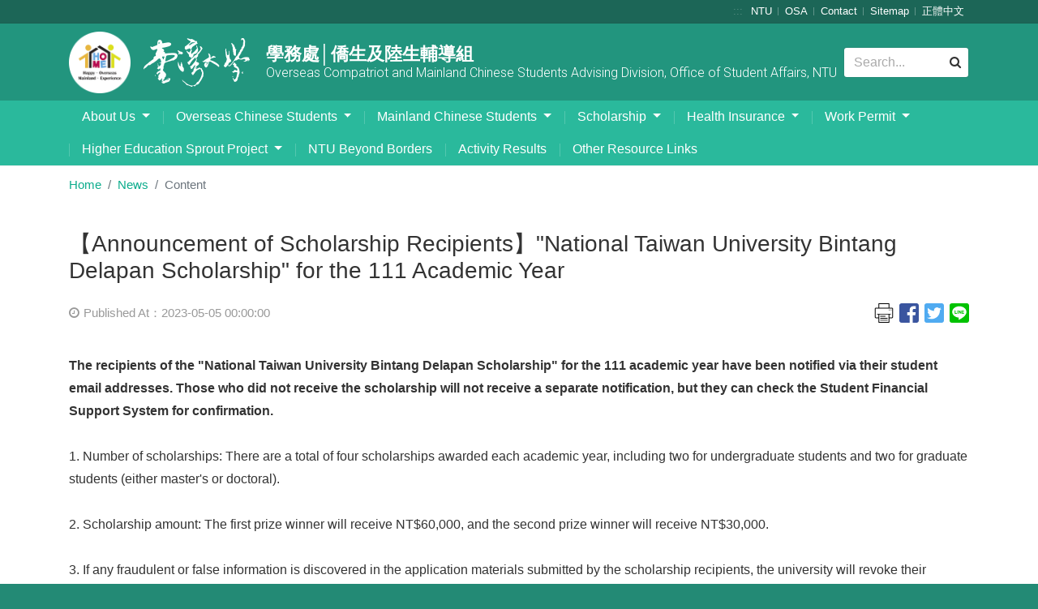

--- FILE ---
content_type: text/html; charset=UTF-8
request_url: https://gocfs.ntu.edu.tw/en/board/detail/sn/1424
body_size: 38352
content:

<!DOCTYPE html>
<html lang="zh-TW" class="no-js">
<head>
    <meta http-equiv="Content-Type" content="text/html; charset=utf-8"/>
    <meta http-equiv="X-UA-Compatible" content="IE=edge,chrome=1">
    <meta name="viewport" content="width=device-width, initial-scale=1.0">
    <meta name="keywords" content="學務處│僑生及陸生輔導組,Overseas Compatriot and Mainland Chinese Students Advising Division, Office of Student Affairs, NTU,【Announcement of Scholarship Recipients】"National Taiwan University Bintang Delapan Scholarship" for the 111 Academic Year"/>
    <meta name="description" content=""/>
    <title>National Taiwan University Overseas Compatriot and Mainland Chinese Students Advising Division, Office of Student Affairs, NTU 【Announcement of Scholarship Recipients】"National Taiwan University Bintang Delapan Scholarship" for the 111 Academic Year</title>

    <link rel="apple-touch-icon-precomposed" sizes="144x144" href="/images/apple-touch-icon-144.png">
    <link rel="apple-touch-icon-precomposed" sizes="114x114" href="/images/apple-touch-icon-144.png">
    <link rel="apple-touch-icon-precomposed" sizes="72x72" href="/images/apple-touch-icon-144.png">
    <link rel="apple-touch-icon-precomposed" sizes="57x57" href="/images/apple-touch-icon-144.png">
    <link rel="shortcut icon" href="/images/apple-touch-icon-144.png" type="image/x-icon">

    <link rel="stylesheet" media="screen, projection" href="/template/6/stylesheets/bootstrap.css">
    <link rel="stylesheet" media="screen, projection" href="/template/6/stylesheets/mdb.css">
    <link rel="stylesheet" media="screen, projection, print" href="/template/6/stylesheets/application.css">
    <link rel="stylesheet" media="screen, projection, print" href="/template/share/css/custom_text_template.css">

    
    
    <script type="text/javascript" src="/template/6/javascripts/jquery-3.3.1.min.js"></script>
    <script type="text/javascript" src="/template/6/javascripts/popper.min.js"></script>
    <script type="text/javascript" src="/template/6/javascripts/bootstrap.min.js"></script>
    <script type="text/javascript" src="/template/share/js/mdb.min.js" defer></script>
    <script type="text/javascript" src="/template/6/javascripts/modernizr.custom.26633.js"></script>
    <script type="text/javascript" src="/template/6/javascripts/modernizr.custom.js"></script>

    
</head>
<body>
<div class="pages">
    <div class="content">
        <div class="content-wrapper">
            <header class="header">
                <!-- 頁首目錄 -->
                
<div class="header-bar">
    <div class="container">
        <a href="#U" id="AU" name="U" title="Top block" accesskey="U" tabindex="3">:::</a>
        <ul class="header-toolbar menu-item">
            <!-- 共用頁首目錄連結 -->
            
            <li><a href="https://www.ntu.edu.tw/english/index.html" title="NTU(Open new window)"
                 target="_blank">NTU</a>
        </li>
            <li><a href="https://osa.ntu.edu.tw/en/" title="OSA(Open new window)"
                 target="_blank">OSA</a>
        </li>
            <li><a href="https://gocfs.ntu.edu.tw/webmgr/menu/preview/sn/69" title="Contact (Open new window)"
                 target="_blank">Contact </a>
        </li>
            <li><a href="https://gocfs.ntu.edu.tw/en/index/site.map" title="Sitemap"
                >Sitemap</a>
        </li>
    
    
<li>
    
            <a href="/board/detail/sn/1424" title="轉換語系為正體中文">正體中文</a>
    
    </li>        </ul>
    </div>
</div>

                <div class="header-wrap">
                    <div class="container">
                        <div class="brands">
                            <a class="d-flex" href="https://gocfs.ntu.edu.tw/en"
                               title="學務處│僑生及陸生輔導組">
                                <div class="logo" style="min-width: fit-content;">
                                    <h1 class="text-hide">國立臺灣大學</h1>
                                    <img class="h1-logo" alt=""
     src="/template/6/assets/gocfs-logo@2x.png" />
<img class="h1-calligraphy" alt=""
     src="/template/6/assets/ntu-calligraphy-w.png" />
                                </div>
                                <div class="sub">
                                    <span class="cht">學務處│僑生及陸生輔導組</span>
                                    <span class="en">Overseas Compatriot and Mainland Chinese Students Advising Division, Office of Student Affairs, NTU</span>
                                </div>
                            </a>
                        </div>
                        <!-- Search Google -->
                        
<form class="search-form googleSearchForm" style="width: 14%;" action="https://www.google.com/search" method="get">
    <input class="form-control google_q_input" type="text" placeholder="Search..."
           aria-label="Search" title="Search..."
           accesskey="S">
    <input maxlength="252" name="q" class="google_q" size="1" type="hidden" value=""/>
    <input name="ie" type="hidden" value="UTF-8"/>
    <input name="oe" type="hidden" value="UTF-8"/>
    <input name="hl" type="hidden" value="zh-TW"/>
</form>
<script>
    $(function() {
        // 點擊「搜尋icon」來搜尋
        $("form.googleSearchForm").click(function() {
            // console.log(`${(psuedoClick(this).after ? "After" : "Before")} has been clicked...`);
            if (psuedoClick(this).after === true && $(this).find('.google_q_input').val()) {
                execGoogleSearch( $(this).find('.google_q_input') );
                $(this).submit();
            }
        });

        // 按enter來搜尋
        $('.google_q_input').on('input', function() {
            execGoogleSearch($(this));
        });

        function execGoogleSearch(obj) {
            var keyword = obj.val();
            var site = ' site:gocfs.ntu.edu.tw';

            
            $('.google_q').val(keyword + site);
        }

        /**
         * 點擊僞類別
         * @param parentElem
         * @returns {{before: *, after: *}}
         */
        function psuedoClick(parentElem) {

            var beforeClicked,
                afterClicked;

            var parentLeft = parseInt(parentElem.getBoundingClientRect().left, 10),
                parentTop = parseInt(parentElem.getBoundingClientRect().top, 10);

            var parentWidth = parseInt(window.getComputedStyle(parentElem).width, 10),
                parentHeight = parseInt(window.getComputedStyle(parentElem).height, 10);

            var before = window.getComputedStyle(parentElem, ':before');

            var beforeStart = parentLeft + (parseInt(before.getPropertyValue("left"), 10)),
                beforeEnd = beforeStart + parseInt(before.width, 10);

            var beforeYStart = parentTop + (parseInt(before.getPropertyValue("top"), 10)),
                beforeYEnd = beforeYStart + parseInt(before.height, 10);

            var after = window.getComputedStyle(parentElem, ':after');

            var afterStart = parentLeft + (parseInt(after.getPropertyValue("left"), 10)),
                afterEnd = afterStart + parseInt(after.width, 10);

            var afterYStart = parentTop + (parseInt(after.getPropertyValue("top"), 10)),
                afterYEnd = afterYStart + parseInt(after.height, 10);

            var mouseX = event.clientX,
                mouseY = event.clientY;

            beforeClicked = (mouseX >= beforeStart && mouseX <= beforeEnd && mouseY >= beforeYStart && mouseY <= beforeYEnd ? true : false);

            afterClicked = (mouseX >= afterStart && mouseX <= afterEnd && mouseY >= afterYStart && mouseY <= afterYEnd ? true : false);

            return {
                "before" : beforeClicked,
                "after"  : afterClicked
            };
        }
    });
</script>                    </div>
                </div>

                <!-- Top menu -->
                

<nav class="navbar  navbar-light navbar-expand-xl">
            <div class="container">
            <button class="navbar-toggler" type="button" data-toggle="collapse" data-target="#navbarSupportedContent"
                aria-controls="navbarSupportedContent" aria-expanded="false" aria-label="Toggle navigation">
            <span class="navbar-toggler-icon"></span>
        </button>

        <!-- 緊急聯絡電話 mobile版 -->
        
<style>
    /*這裡放入針對電話號碼的樣式語法*/
    .emergency-call a[href^="tel:"] {
        all: unset;

    }
</style>


        <!-- 快速連結選單 -->
        

        <div class="collapse navbar-collapse" id="navbarSupportedContent">
            <!-- 手機版 頁首目錄連結 -->
            <div class="header-bar mobile-only">
                <ul class="header-toolbar menu-item">
                    
            <li><a href="https://www.ntu.edu.tw/english/index.html" title="NTU(Open new window)"
                 target="_blank">NTU</a>
        </li>
            <li><a href="https://osa.ntu.edu.tw/en/" title="OSA(Open new window)"
                 target="_blank">OSA</a>
        </li>
            <li><a href="https://gocfs.ntu.edu.tw/webmgr/menu/preview/sn/69" title="Contact (Open new window)"
                 target="_blank">Contact </a>
        </li>
            <li><a href="https://gocfs.ntu.edu.tw/en/index/site.map" title="Sitemap"
                >Sitemap</a>
        </li>
    
    
<li>
    
            <a href="/board/detail/sn/1424" title="轉換語系為正體中文">正體中文</a>
    
    </li>                </ul>
            </div>
            <ul class="navbar-nav" style="flex-wrap: wrap;">
                                                            
                        <li class="nav-item dropdown">
                            
                            <a class="nav-link  dropdown-toggle"  id="navbarDropdownMenuLink" data-toggle="dropdown" aria-haspopup="true" aria-expanded="false" href="javascript:void(0);"                               title="About Us" >
                                About Us                            </a>

                                                            <div class="dropdown-menu dropdown-info"
                                     aria-labelledby="navbarDropdownMenuLink">
                                                                                                                        <a class="dropdown-item" title="Introduction"
                                               href="/en/about/introduction" >Introduction</a>
                                                                                                                                                                <a class="dropdown-item" title="Staff"
                                               href="/en/about/staff" >Staff</a>
                                                                                                                                                                <a class="dropdown-item" title="Process Regulations"
                                               href="/en/about/regu" >Process Regulations</a>
                                                                                                                                                                <a class="dropdown-item" title="Statistics"
                                               href="/en/about/total" >Statistics</a>
                                                                                                            </div>
                                                    </li>
                                            
                        <li class="nav-item dropdown">
                            
                            <a class="nav-link  dropdown-toggle"  id="navbarDropdownMenuLink" data-toggle="dropdown" aria-haspopup="true" aria-expanded="false" href="javascript:void(0);"                               title="Overseas Chinese Students" >
                                Overseas Chinese Students                            </a>

                                                            <div class="dropdown-menu dropdown-info"
                                     aria-labelledby="navbarDropdownMenuLink">
                                                                                                                        <a class="dropdown-item" title="Admissions Pathway"
                                               href="/en/1/admissionchannelocs" >Admissions Pathway</a>
                                                                                                                                                                <a class="dropdown-item" title="Overseas Chinese Students General Services"
                                               href="/en/1/page3" >Overseas Chinese Students General Services</a>
                                                                                                                                                                
                                            <a class="dropdown-item" title="New Student Services"
                                               href="/en/1/newstudentservices/ImportantDatesforFreshmanEnrollment" >New Student Services                                            </a>

                                                                                                                                                                <a class="dropdown-item" title="Resident Certificate"
                                               href="/en/1/page5" >Resident Certificate</a>
                                                                                                                                                                
                                            <a class="dropdown-item" title="Overseas Student Workshop"
                                               href="/en/1/page6/page6" >Overseas Student Workshop                                            </a>

                                                                                                                                                                <a class="dropdown-item" title="另開新視窗"
                                               href="/en/1/sop4" target="_blank">SOP</a>
                                                                                                            </div>
                                                    </li>
                                            
                        <li class="nav-item dropdown">
                            
                            <a class="nav-link  dropdown-toggle"  id="navbarDropdownMenuLink" data-toggle="dropdown" aria-haspopup="true" aria-expanded="false" href="javascript:void(0);"                               title="Mainland Chinese Students" >
                                Mainland Chinese Students                            </a>

                                                            <div class="dropdown-menu dropdown-info"
                                     aria-labelledby="navbarDropdownMenuLink">
                                                                                                                        <a class="dropdown-item" title="Recruitment and Enrollment Channel"
                                               href="/en/2/admissionchannelms" >Recruitment and Enrollment Channel</a>
                                                                                                                                                                <a class="dropdown-item" title="New Student Services"
                                               href="/en/2/page2" >New Student Services</a>
                                                                                                                                                                <a class="dropdown-item" title="Taiwan Entry and Exit Permit and Family Visit Application"
                                               href="/en/2/2" >Taiwan Entry and Exit Permit and Family Visit Application</a>
                                                                                                                                                                <a class="dropdown-item" title="另開新視窗"
                                               href="/en/2/sop2" target="_blank">SOP</a>
                                                                                                            </div>
                                                    </li>
                                            
                        <li class="nav-item dropdown">
                            
                            <a class="nav-link  dropdown-toggle"  id="navbarDropdownMenuLink" data-toggle="dropdown" aria-haspopup="true" aria-expanded="false" href="javascript:void(0);"                               title="Scholarship" >
                                Scholarship                            </a>

                                                            <div class="dropdown-menu dropdown-info"
                                     aria-labelledby="navbarDropdownMenuLink">
                                                                                                                        <a class="dropdown-item" title="Table of Scholarships"
                                               href="/en/page/index/menu_sn/61" >Table of Scholarships</a>
                                                                                                                                                                <a class="dropdown-item" title="另開新視窗"
                                               href="https://gocfs.ntu.edu.tw/en/board/index/tab/0" target="_blank">Announcement of Scholarships</a>
                                                                                                                                                                <a class="dropdown-item" title="另開新視窗"
                                               href="https://my.ntu.edu.tw/Default.aspx?lang=eng" target="_blank">National Taiwan University Financial Aid System</a>
                                                                                                                                                                <a class="dropdown-item" title="另開新視窗"
                                               href="https://gocfs.ntu.edu.tw/cm/paragraph_file/1/43/NTU%20Financial%20Aid%20System%20Operation%20Introduction.pdf" target="_blank">Financial Aid System Operation Tutorial</a>
                                                                                                                                                                <a class="dropdown-item" title="另開新視窗"
                                               href="/en/service/scholarship" target="_blank">Scholarship Certificate Application</a>
                                                                                                                                                                <a class="dropdown-item" title="另開新視窗"
                                               href="https://gocfs.ntu.edu.tw/cm/paragraph_file/1/51/Overseas%20and%20Mainland%20Chinese%20Students%20Scholarship%20Standard%20Operating%20Procedure(1).pdf" target="_blank">SOP</a>
                                                                                                            </div>
                                                    </li>
                                            
                        <li class="nav-item dropdown">
                            
                            <a class="nav-link  dropdown-toggle"  id="navbarDropdownMenuLink" data-toggle="dropdown" aria-haspopup="true" aria-expanded="false" href="javascript:void(0);"                               title="Health Insurance" >
                                Health Insurance                            </a>

                                                            <div class="dropdown-menu dropdown-info"
                                     aria-labelledby="navbarDropdownMenuLink">
                                                                                                                        <a class="dropdown-item" title="Applicable to all students campus-wide"
                                               href="/en/page/index/menu_sn/103" >Applicable to all students campus-wide</a>
                                                                                                                                                                
                                            <a class="dropdown-item" title="Overseas Chinese Students"
                                               href="/en/links/insurance/insurance1" >Overseas Chinese Students                                            </a>

                                                                                                                                                                
                                            <a class="dropdown-item" title="Mainland Chinese Students"
                                               href="/en/page/index/menu_sn/107" >Mainland Chinese Students                                            </a>

                                                                                                                                                                <a class="dropdown-item" title="SOP"
                                               href="/en/links/sop" >SOP</a>
                                                                                                            </div>
                                                    </li>
                                            
                        <li class="nav-item dropdown">
                            
                            <a class="nav-link  dropdown-toggle"  id="navbarDropdownMenuLink" data-toggle="dropdown" aria-haspopup="true" aria-expanded="false" href="javascript:void(0);"                               title="Work Permit" >
                                Work Permit                            </a>

                                                            <div class="dropdown-menu dropdown-info"
                                     aria-labelledby="navbarDropdownMenuLink">
                                                                                                                        <a class="dropdown-item" title="另開新視窗"
                                               href="https://gocfs.ntu.edu.tw/cm/paragraph_file/1/65/僑生申請工作許可SOP-20240904更新.pdf" target="_blank">Online application SOP</a>
                                                                                                                                                                <a class="dropdown-item" title="Application for Separation Allowance"
                                               href="/en/archive/applications" >Application for Separation Allowance</a>
                                                                                                                                                                <a class="dropdown-item" title="Points System (Scoring Criteria) for Overseas Students to Work in Taiwan"
                                               href="/en/page/index/menu_sn/104" >Points System (Scoring Criteria) for Overseas Students to Work in Taiwan</a>
                                                                                                                                                                <a class="dropdown-item" title="另開新視窗"
                                               href="https://gocfs.ntu.edu.tw/cm/paragraph_file/1/51/Review%20of%20Overseas%20Chinese%20Students%20Work%20PermitsStandard%20Operating%20Procedure_20240828.pdf" target="_blank">SOP</a>
                                                                                                            </div>
                                                    </li>
                                            
                        <li class="nav-item dropdown">
                            
                            <a class="nav-link  dropdown-toggle"  id="navbarDropdownMenuLink" data-toggle="dropdown" aria-haspopup="true" aria-expanded="false" href="javascript:void(0);"                               title="Higher Education Sprout Project" >
                                Higher Education Sprout Project                            </a>

                                                            <div class="dropdown-menu dropdown-info"
                                     aria-labelledby="navbarDropdownMenuLink">
                                                                                                                        <a class="dropdown-item" title="Language Learning and Certification Subsidy Program"
                                               href="/en/hdcfc/hdcfc2" >Language Learning and Certification Subsidy Program</a>
                                                                                                            </div>
                                                    </li>
                                            
                        <li class="nav-item ">
                            
                            <a class="nav-link "  href="/en/beyondborders"                               title="另開新視窗" target="_blank">
                                NTU Beyond Borders                            </a>

                                                    </li>
                                            
                        <li class="nav-item ">
                            
                            <a class="nav-link "  href="/en/activities"                               title="Activity Results" >
                                Activity Results                            </a>

                                                    </li>
                                            
                        <li class="nav-item ">
                            
                            <a class="nav-link "  href="/en/otherlink1"                               title="Other Resource Links" >
                                Other Resource Links                            </a>

                                                    </li>
                                    
                                <li class="nav-item  mobile-only ">
                    <!-- Search Google -->
                    
<form class="search-form googleSearchForm" style="width: 14%;" action="https://www.google.com/search" method="get">
    <input class="form-control google_q_input" type="text" placeholder="Search..."
           aria-label="Search" title="Search..."
           accesskey="S">
    <input maxlength="252" name="q" class="google_q" size="1" type="hidden" value=""/>
    <input name="ie" type="hidden" value="UTF-8"/>
    <input name="oe" type="hidden" value="UTF-8"/>
    <input name="hl" type="hidden" value="zh-TW"/>
</form>
<script>
    $(function() {
        // 點擊「搜尋icon」來搜尋
        $("form.googleSearchForm").click(function() {
            // console.log(`${(psuedoClick(this).after ? "After" : "Before")} has been clicked...`);
            if (psuedoClick(this).after === true && $(this).find('.google_q_input').val()) {
                execGoogleSearch( $(this).find('.google_q_input') );
                $(this).submit();
            }
        });

        // 按enter來搜尋
        $('.google_q_input').on('input', function() {
            execGoogleSearch($(this));
        });

        function execGoogleSearch(obj) {
            var keyword = obj.val();
            var site = ' site:gocfs.ntu.edu.tw';

            
            $('.google_q').val(keyword + site);
        }

        /**
         * 點擊僞類別
         * @param parentElem
         * @returns {{before: *, after: *}}
         */
        function psuedoClick(parentElem) {

            var beforeClicked,
                afterClicked;

            var parentLeft = parseInt(parentElem.getBoundingClientRect().left, 10),
                parentTop = parseInt(parentElem.getBoundingClientRect().top, 10);

            var parentWidth = parseInt(window.getComputedStyle(parentElem).width, 10),
                parentHeight = parseInt(window.getComputedStyle(parentElem).height, 10);

            var before = window.getComputedStyle(parentElem, ':before');

            var beforeStart = parentLeft + (parseInt(before.getPropertyValue("left"), 10)),
                beforeEnd = beforeStart + parseInt(before.width, 10);

            var beforeYStart = parentTop + (parseInt(before.getPropertyValue("top"), 10)),
                beforeYEnd = beforeYStart + parseInt(before.height, 10);

            var after = window.getComputedStyle(parentElem, ':after');

            var afterStart = parentLeft + (parseInt(after.getPropertyValue("left"), 10)),
                afterEnd = afterStart + parseInt(after.width, 10);

            var afterYStart = parentTop + (parseInt(after.getPropertyValue("top"), 10)),
                afterYEnd = afterYStart + parseInt(after.height, 10);

            var mouseX = event.clientX,
                mouseY = event.clientY;

            beforeClicked = (mouseX >= beforeStart && mouseX <= beforeEnd && mouseY >= beforeYStart && mouseY <= beforeYEnd ? true : false);

            afterClicked = (mouseX >= afterStart && mouseX <= afterEnd && mouseY >= afterYStart && mouseY <= afterYEnd ? true : false);

            return {
                "before" : beforeClicked,
                "after"  : afterClicked
            };
        }
    });
</script>                </li>
            </ul>
        </div>
            </div>
    </nav>                <!-- Top menu -->

            </header>
            <!-- Header -->

            <!-- Content -->
            <div class="container">
                
                
<nav aria-label="breadcrumb">
    <ol class="breadcrumb">
        <li class="breadcrumb-item"><a href="https://gocfs.ntu.edu.tw/en">Home</a></li>
        <li class="breadcrumb-item"><a href="https://gocfs.ntu.edu.tw/en/board/index">News</a></li>
        <li class="breadcrumb-item active">Content</li>
    </ol>
</nav>

<main class="main">
    <article class="article">
        <h2 class="post-title">【Announcement of Scholarship Recipients】"National Taiwan University Bintang Delapan Scholarship" for the 111 Academic Year</h2>
        <div class="post-meta">
            <div class="date-author">
                <span class="date">
                    <i class="fa fa-clock-o"></i>Published At：2023-05-05 00:00:00                </span>
                <!-- <span class="author"><i class="fa fa-user-circle-o"></i>(發文單位)</span> -->
            </div>

            
<style>
    .share_btn_list {
        float: right;
        overflow: hidden;
        width: 32px;
        height: 32px;
    }

    /* 覆寫icon長寬css - 因ie不支援auto */
    .post-share .icon-share {
        width: 24px;
        height: 100%;
    }
</style>

<div class="post-share">
    <ul class="menu-item">

        <!-- 列印文章內容 -->
        <li>
            <a href="#">
                <img class="icon-share" src="/images/icon-print2.svg"
                     alt="Print Page Content"
                     onclick="printContent()">
            </a>
        </li>

        <!-- Facebook -->
        <li>
            <a href="javascript:;"
               onclick="javascript:window.open('http://www.facebook.com/sharer.php?u='+location.href, 'preview-page', config = 'height=800,width=800')">
                <img class="icon-share" src="/images/icon-facebook.svg" alt="Share to Facebook(Open new window)">
            </a>
        </li>

        <!-- twitter -->
        <li>
            <a href="javascript:;"
               onclick="javascript:shareOnTwitter()">
                <img class="icon-share" src="/images/icon-twitter.svg" alt="Share to twitter(Open new window)">
            </a>
        </li>

        <!-- TODO instagram -->


        <!-- Line -->
        <li>
            <a href="javascript:;" onclick="javascript:shareLine()">
                <img class="icon-share" src="/images/icon-line.svg" alt="Share to Line(Open new window)">
            </a>
        </li>

            </ul>
</div>

<script type="text/javascript">
    function shareLine() {
        var title = document.title,
            url = location.href,
            link;

        if (/Android|webOS|iPhone|iPad|iPod|BlackBerry|IEMobile|Opera Mini/i.test(navigator.userAgent)) {
            link = "http://line.naver.jp/R/msg/text/?" + title + "%0D%0A" + url;
        } else {
            link = "https://lineit.line.me/share/ui?url=" + encodeURIComponent(url);
        }
        window.open(link, 'preview-page', config = 'height=800,width=800');
    }

    function shareOnTwitter() {
        var url = 'http://twitter.com/home/?status=' + location.href;
        TwitterWindow = window.open(url, 'TwitterWindow', width = 800, height = 800);
        return false;
    }

    function printContent() {
        url = '/board/preview.print.content';
        // newWindow = window.open(url, 'preview-page', config = 'height=800,width=1500');
        newTab = window.open(url, '_blank');
    }
</script>        </div>

        <div class="post-single">
            <input type="hidden" name="template_name" value="template_1" />


<div>
    <!-- 內容開始 -->
        <p  >
            <strong>The recipients of the &quot;National Taiwan University Bintang Delapan Scholarship&quot; for the 111 academic year have been notified via their student email addresses. Those who did not receive the scholarship will not receive a separate notification, but they can check the Student Financial Support System for confirmation.</strong><br />
<br />
1. Number of scholarships: There are a total of four scholarships awarded each academic year, including two for undergraduate students and two for graduate students (either master&#39;s or doctoral).<br />
<br />
2.&nbsp;Scholarship amount: The first prize winner will receive NT$60,000, and the second prize winner will receive NT$30,000.<br />
<br />
3.&nbsp;If any fraudulent or false information is discovered in the application materials submitted by the scholarship recipients, the university will revoke their scholarship and demand repayment of any funds already received. Furthermore, relevant legal actions may be pursued based on the severity of the offense.    </p>



    <!-- 內容結束 -->
</div>

        </div>

        <div class="post-ft" style="justify-content: normal; display: block;">
            <div class="view-amount" title="Visits">
                <span class="label"><i class="fa fa-eye"></i></span><span class="sr-only">Visits</span>
                <span>1413</span>
            </div>

                    </div>
    </article>
</main>            </div>

        </div>
    </div>
</div>
<!-- footer -->

<footer class="footer">
    <div class="footer-inner">
        <div class="container">
            <div class="general-content">
                <a accesskey="Z" href="#" class="sr-only " title="下方選單連結">:::</a>
                <!-- 頁尾常用連結 -->
                
<ul class="menu-item general-links">
                                    <li>
                <a href="https://gocfs.ntu.edu.tw/en/PrivacyEN"                    title="Privacy & Security Policy">Privacy & Security Policy</a>
            </li>
                                <li>
                <a href="https://gocfs.ntu.edu.tw/workbench/employee/login"  target="_blank"                   title="SSO">SSO</a>
            </li>
            </ul>                <!-- 頁尾常用連結圖示 -->
                
<ul class="menu-item custom-icon">
    </ul>            </div>
            <div class="contact-content">
                                    <!-- 頁尾聯絡資訊 -->
                    <ul class="menu-item contact">
	<li><span style="font-family:微軟正黑體;"><span style="font-size:16px;"><i class="fa fa-map-marker" title="地址">&nbsp;1</i></span><span style="font-size:12pt">12,&nbsp;</span></span><span style="font-size:16px;">Administration Building</span><span style="font-family:微軟正黑體;"><span style="font-size:12pt"> , No. 1, Sec. 4, Roosevelt Rd, Taipei 106319,Taiwan（R.O.C）</span></span></li>
	<li><span style="font-size:16px;"><i class="fa fa-envelope" title="信箱"></i>&nbsp;E-mail：<a href="mailto:ntugocfs@ntu.edu.tw ">ntugocfs@ntu.edu.tw </a></span></li>
	<li><span style="font-size:16px;"><i class="fa fa-phone" title="聯絡電話"></i>&nbsp;<span style="font-family:Calibri,sans-serif">Tel：+886-2-3366-3232~5</span></span></li>
	<li><span style="font-size:16px;"><i class="fa fa-fax" title="傳真"></i>&nbsp;<span style="font-family:Calibri,sans-serif">Fax：+886-2-2363-9135</span></span></li>
	<li><span style="font-size:16px;"><span style="font-family:Calibri,sans-serif">Office Hours：&nbsp;Monday &ndash; Friday 8am&ndash;5pm</span></span></li>
	<li>Facebook：<a href="https://www.facebook.com/profile.php?id=100088197766429" target="_blank">https://www.facebook.com/profile.php?id=100088197766429</a></li>
	<li>IG：<a href="https://www.instagram.com/ntu_ocs/" target="_blank">https://www.instagram.com/ntu_ocs/</a></li>
</ul>
                            </div>
        </div>
    </div>
    <div class="footer-bt">
        <div class="container">
            <div class="footer-data">
                <p>Best viewed Google Chrome, Mozilla Firefox</p>
<!--                <p>最後更新日期 2019-05-01 13:39</p>-->
<!--                <p>瀏覽人數 5678126</p>-->
            </div>
            <address>Copyright© 2019 National Taiwan University ALL RIGHTS RESERVED</address>
        </div>
    </div>
</footer>

<!-- footer -->

</body>
</html>


--- FILE ---
content_type: text/css
request_url: https://gocfs.ntu.edu.tw/template/share/css/custom_text_template.css
body_size: 484
content:
/**
 * 針對文章內容做調整
 */
div.container .main .article div.post-single img:not(.unlight) {
    margin:0 !important;
    max-width: 100% !important;
    height: auto !important;
    object-fit: cover;
}

/**
 * 針對文章內容<a>做調整
 */
div.container .main .article div.post-single a {
    word-break: break-all;
}

/**
 * 針對文章內容做調整
 */
.custom-card{
    height: 100%;
    display: grid;
    grid-template-rows: 50% 50%;
    min-height: 340px;
}